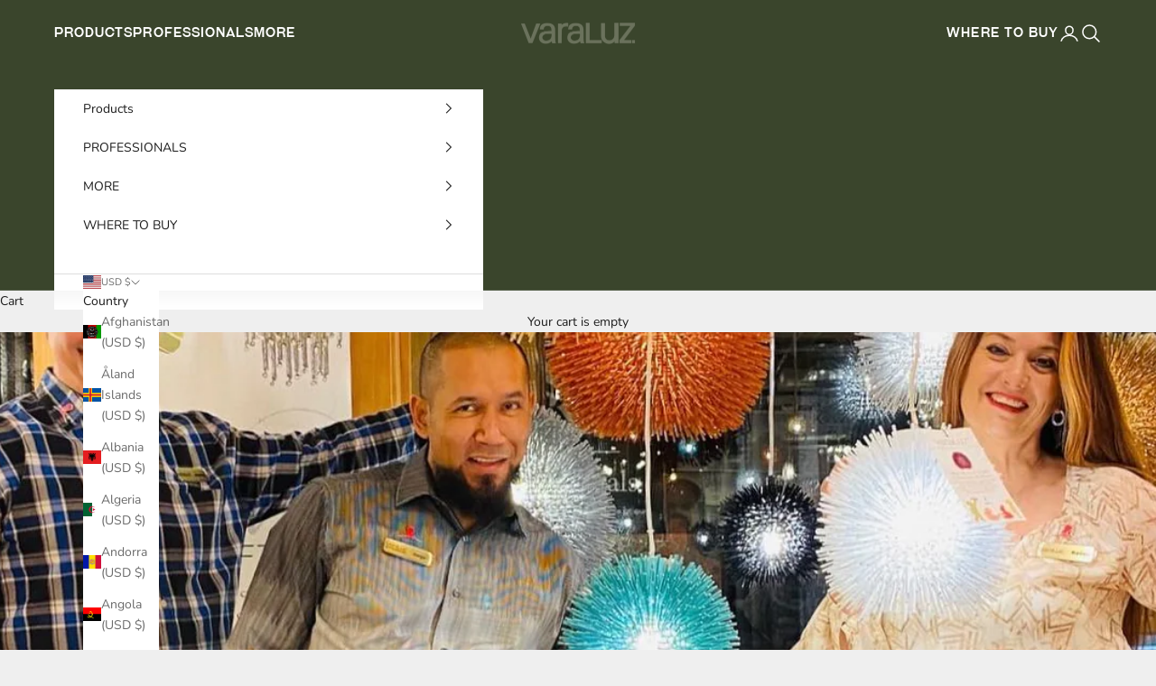

--- FILE ---
content_type: text/css
request_url: https://varaluz.com/cdn/shop/t/73/assets/custome.css?v=167299022706910294621761549546
body_size: 246
content:
/** Shopify CDN: Minification failed

Line 9:21 Expected identifier but found whitespace
Line 9:23 Unexpected "{"
Line 9:32 Expected ":"

**/
.color-box {
    background-color: {{ section.settings.background_color | default: '#EFEFEF' }};
    display: flex;
    justify-content: center;
    padding: 5rem;
}

.background-Savage {
  background-color: #3A452C; 
  color: #ffffff;
  padding: 2rem;
}
.my-text-poppins {
  font-family: 'Poppins', sans-serif;
  font-weight: 500; /* Medium */
  /* text-transform: uppercase; */
  letter-spacing: 0.075em; /* 75% of font size */
}
.prose.text-galderglynn p{
  font-family: 'Poppins';
  /* text-transform: uppercase; */
  font-weight: 500;
  letter-spacing: 1.2px; /* Adjust spacing as needed */
}

.veil-text {
  color: #ffffff;
}

  .bg-wisp{
  background-color: rgba(245, 247, 250, 0.2);
  }


/* home page css */
.text-obscura {
    color: #0f1922;
  }
  .template-search .text-obscura {
	color: unset;
}
 .template-index .text-obscura {
	color: unset;
}
  .text-junicode{
	font-family: 'Junicode';
    /* text-transform: uppercase; */
    letter-spacing: 0.02em;
}
.text-junicodeitalic{
	font-family: 'Junicode Italic';
}
  .text-poppins-ls75 {
  font-family: 'Poppins';
  /* text-transform: uppercase; */
  letter-spacing: 0.075em;
  }
  .text-poppins-ls100 {
  font-family: 'Poppins';
  letter-spacing: 0.1em;
  }
  .text-poppins-uppercase {
  text-transform: uppercase;
  }
  .text-poppins-fw400 {
    font-weight: 400;
  }
  .text-poppins-fw-light {
      font-weight: 300;
  }
  .text-poppins-product {
    font-family: 'Poppins';
    letter-spacing: 0.1em;
    font-weight: 400;
    text-transform: uppercase;
  }
  .text-galderglynn {
  font-family: 'Galderglynn';
  letter-spacing: 0.075em;
}


.text-junicode-titlcase {
  font-family: 'junicode';
  text-transform: capitalize;
}
.text-galderglynn-ls50 {
  font-family: 'Galderglynn';
  letter-spacing: 0.050em;
}
section.shopify-section--slideshow > .slideshow {
    background-color: rgba(245, 247, 250, 0.2);
  }
  /* section.shopify-section--featured-collections > .section-spacing.color-scheme {
    background-color: rgba(245, 247, 250, 0.2);
  } */
 section.shopify-section--media-grid > .section-spacing.color-scheme {
    background-color: rgba(245, 247, 250, 0.2);
  }
  section.shopify-section--before-after-image > .section-spacing.color-scheme {
    background-color: rgba(245, 247, 250, 0.2);
  }
    /* section.shopify-section--multi-column > .section-spacing.color-scheme.home-multi_one {
    background-color: #3A452C;
  } */
  /* section.shopify-section--multi-column > .section-spacing.color-scheme.home-multi_two {
    background-color: #FFFFFF;
  } */
  /* section.shopify-section--text-with-icons > .section-spacing.color-scheme.home-text_icon {
    background-color: rgba(245, 247, 250, 0.2);
  } */

  /* section.shopify-section--image-with-text > .color-scheme {
  background-color: rgba(245, 247, 250, 0.2);
  } */

  section.shopify-section--timeline > .section-spacing.color-scheme {
  background-color: rgba(245, 247, 250, 0.2);
}

/* section.shopify-section--multiple-media-with-text > .section-spacing.color-scheme{
  background-color: rgba(245, 247, 250, 0.2);
} */
section.shopify-section--contact > .section-spacing.color-scheme{
  background-color: rgb(255, 255, 255);
}
/* section.shopify-section--featured-collections > .section-spacing.color-scheme.catalog-featured-collection {
    background-color: #3A452C;
} */

.shopify-section:has(.showroom-search) {
  background-color: rgba(245, 247, 250, 0.2);
}
section.shopify-section--apps > .color-scheme.section-spacing {
	background-color: #FFFFFF;
}
.shopify-section:has(.mailing-list-container) {
  background-color: #FFFFFF;
}

.template-page.where-to-buy .shopify-section--multi-column .section-spacing.color-scheme.home-multi_two
{
background-color: rgba(245, 247, 250, 0.2);
}
.shopify-section:has(.faq-question) {
  background-color: #FFFFFF;
}
.prose .simple-text-block.heading-text,
.prose .h4.text-galderglynn {
  font-weight: normal !important;
}

--- FILE ---
content_type: text/css
request_url: https://varaluz.com/cdn/shop/t/73/assets/header.css?v=7389856209500789251768978330
body_size: -12
content:
.header__primary-nav .header__primary-nav-item .header__menu-disclosure summary.h6{font-family:Galderglynn;letter-spacing:.075em}.header__primary-nav .header__primary-nav-item a.block.h6{font-family:Galderglynn;letter-spacing:.075em}.header__logo .header__logo-image{opacity:.3}.header__primary-nav .header__primary-nav-item .header__menu-disclosure summary.h6,.header__primary-nav .header__primary-nav-item a.block.h6{font-family:Galderglynn;letter-spacing:.075em;padding:25px 0}.header__primary-nav .header__primary-nav-item .header__menu-disclosure summary.h6:hover{opacity:.4}.header__primary-nav .header__primary-nav-item .header__menu-disclosure .h-stack,.header__primary-nav .header__primary-nav-item .header__dropdown-menu li a{font-family:junicode;text-transform:capitalize}@media screen and (min-width: 1150px){.header__primary-nav{column-gap:1.25rem}}.mega-menu{position:absolute;top:100%;left:0;right:0;background:#fff;display:none;padding:2.5rem 3rem;box-shadow:0 8px 20px #00000026;z-index:50}.header__primary-nav-item:hover>.mega-menu{display:block}.mega-menu__content{display:grid;grid-template-columns:1fr auto 3fr;gap:3rem;align-items:flex-start}.mega-menu__links{flex:1}.mega-menu__columns{column-count:3;column-gap:2rem}.mega-menu__column{display:block;break-inside:avoid}.mega-menu__heading{font-family:Galderglynn,serif;font-size:20px;font-weight:100;letter-spacing:.075em;margin-bottom:.75rem;text-transform:uppercase;color:#000}.mega-menu__sub-links li{margin:.35rem 0}.mega-menu__sub-links a{font-family:junicode,serif;text-transform:capitalize;font-size:.9rem;color:#000;transition:color .2s ease}.mega-menu__sub-links a:hover{color:#000}.mega-menu__media-inner{width:100%;height:100%;display:flex;flex-direction:column;align-items:start;justify-content:center;gap:10px}.mega-menu__media-caption{margin-top:8px;font-size:14px;text-align:center}.mega-menu__media-img{max-width:100%;max-height:100%;object-fit:contain;transition:opacity .16s ease}.mega-menu__media h4{font-family:Galderglynn;font-size:20px;font-weight:100;letter-spacing:.075em;color:#000}.mega-menu__media p{font-size:.85rem;color:#000;margin-top:.2rem}.header.color-scheme{padding:0 60px}.mega-menu__divider{width:1.5px;background-color:#0000001a;height:100%;align-self:stretch}.mega-menu__content :where(ol,ul):not(.unstyled-list) li{padding-inline-start:unset}.mega-menu__content .mega-menu__links .mega-menu__column .mega-menu__sub-links{margin-inline-start:unset}@media screen and (max-width: 999px){.mega-menu{position:static;box-shadow:none;padding:1.5rem 1rem}.mega-menu__content{grid-template-columns:1fr}.mega-menu__divider{display:none}.mega-menu__columns{grid-template-columns:1fr 1fr}.mega-menu__media{max-width:100%}}@media screen and (max-width: 600px){.mega-menu__columns{grid-template-columns:1fr}}@media screen and (max-width: 1000px){.template-product .header.color-scheme{padding:25px 32px}}
/*# sourceMappingURL=/cdn/shop/t/73/assets/header.css.map?v=7389856209500789251768978330 */


--- FILE ---
content_type: text/css
request_url: https://varaluz.com/cdn/shop/t/73/assets/custom-footer.css?v=38989437275474098861764661049
body_size: -37
content:
.custom-footer{padding:50px 40px;font-family:Arial,sans-serif}.footer-container{display:flex;justify-content:space-between;flex-wrap:wrap;gap:30px;padding-top:15px}.footer-columns{display:flex;gap:80px;flex-wrap:wrap}.footer-column{min-width:140px}.footer-heading{font-size:12px;text-transform:uppercase;font-weight:400;margin-bottom:12px;letter-spacing:1px}.footer-links{list-style:none;padding:0;margin:0}.footer-links li{margin-bottom:8px}.footer-links a{text-decoration:none;font-size:13px;transition:color .2s;font-family:Poppins;letter-spacing:.1em}.footer-links a:hover{text-decoration:underline;opacity:.4}.footer-social{display:flex;gap:20px;flex-wrap:wrap;justify-content:center}.footer-social a{display:block;width:36px;height:36px;border-radius:50%;text-align:center;line-height:36px;transition:background .2s,color .2s}.footer-social i{font-size:16px}.footer-social a:hover i{opacity:.4}.footer-newsletter{display:flex;flex-direction:column;max-width:300px}.newsletter-heading{font-size:12px;text-transform:uppercase;margin-bottom:12px;letter-spacing:1px;font-weight:400}.footer-newsletter input{padding:10px;width:100%;border:none;margin-bottom:10px;font-size:13px;font-family:Poppins;color:#000}.footer-newsletter button{padding:10px;font-size:12px;background:transparent;cursor:pointer;transition:background .2s,color .2s;font-family:Poppins;letter-spacing:.1em;border:1px solid white;width:150px}.footer-newsletter button:hover{opacity:.4}@media (max-width: 1024px){.footer-container{flex-direction:column;align-items:flex-start;gap:40px}.footer-columns{flex-direction:row;flex-wrap:wrap;gap:40px;width:100%;justify-content:space-between}.footer-column{flex:1 1 45%}.footer-newsletter{width:100%;max-width:100%}.footer-social{justify-content:flex-start}}@media (max-width: 600px){.footer-columns{flex-direction:column;gap:20px}.footer-column{flex:1 1 100%}.footer-social{justify-content:center;width:100%}.footer-newsletter{width:100%}}.home-footer .footer-heading p{font-family:Galderglynn;letter-spacing:.05em}.home-footer .footer-heading strong{font-weight:400}.home-footer .footer-heading p:hover{opacity:.4}.home-footer .newsletter-heading p{font-family:Galderglynn;letter-spacing:.05em}.home-footer .newsletter-heading strong{font-weight:400}.home-footer .newsletter-heading p:hover{opacity:.4}.email-input::placeholder{color:#000}
/*# sourceMappingURL=/cdn/shop/t/73/assets/custom-footer.css.map?v=38989437275474098861764661049 */
